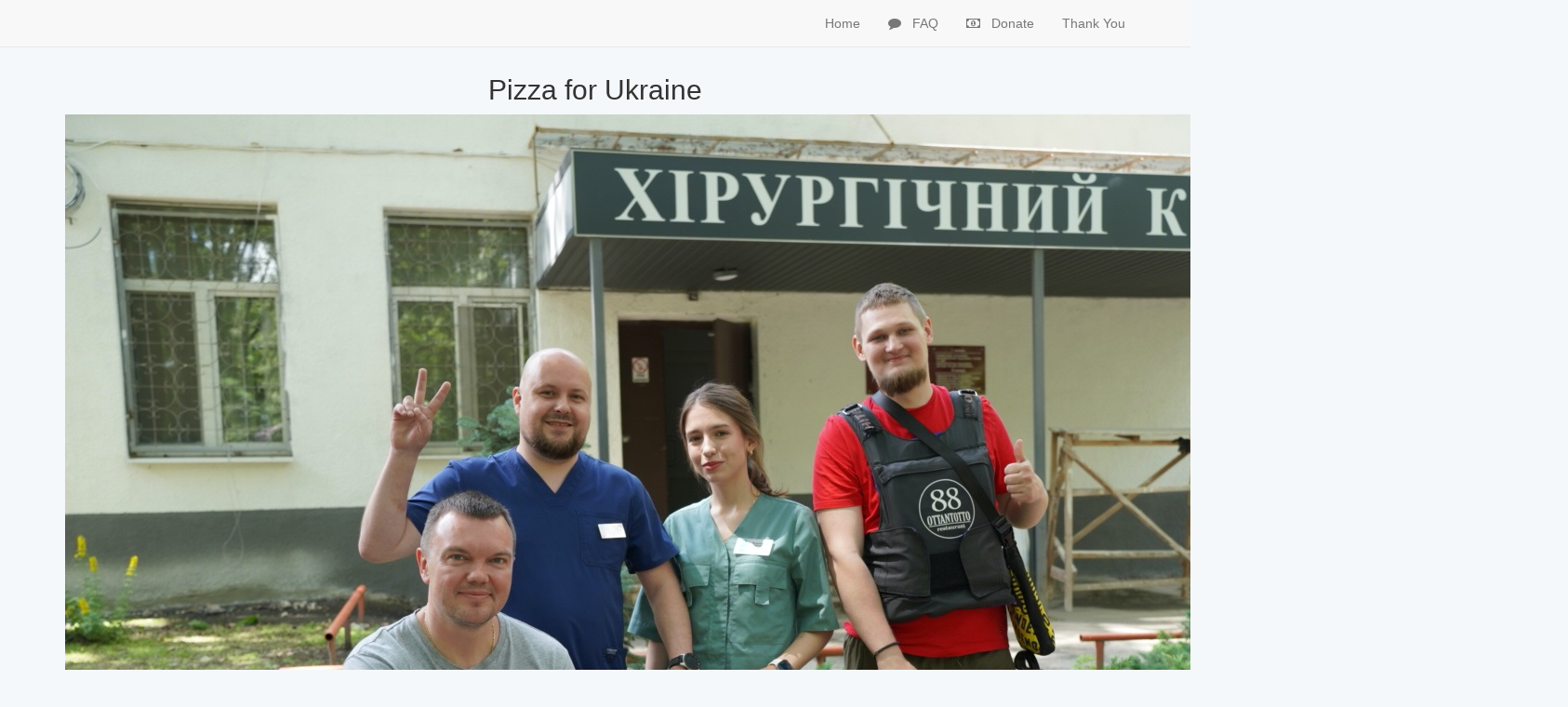

--- FILE ---
content_type: text/html; charset=utf-8
request_url: https://pizzasforukraine.com/images?id=289685116_135857132445216_5252693193048533214_n.jpeg
body_size: 1271
content:








<!doctype html>
<html lang="en">
  <head>
    <title>Pizza For Ukraine</title>
    <link rel="stylesheet" media="all" href="/assets/application-280ff8397781c81b0fd3d3296f75be2c309e62e8d050e15c8485806bec508a6d.css" />
    <link rel="stylesheet" media="screen" href="/packs/css/application-7a901f1e.css" />
		
    <!-- Required meta tags -->
    <meta charset="utf-8">
    <meta name="viewport" content="width=device-width, initial-scale=1">
		
		

    <script src="/packs/js/application-14ed5c3e3b6cb48ab214.js"></script>

    <meta name="csrf-param" content="authenticity_token" />
<meta name="csrf-token" content="Y0WvkqdepAx56X92ZU6lzN5FayFC2PdSxJSZNwID/Q/6oRWdnshM6b7l0MqStR/bJAnunvMkv2V3oZHfoA0P7A==" />
		
		    <!-- META TAGS FOR TWITTER / FACEBOOK MESSENGER-->

    <meta name="twitter:card" content="summary"/>
    <meta name="twitter:site" content="@fuzzygroup"/>
    <meta name="twitter:creator" content="@fuzzygroup"/>
    <meta name="twitter:title" content="Pizza for Ukraine"/>
    <meta name="twitter:description" content="Pizza for Ukraine is a website to make it easy to donate money to fund the delivery of pizza to bomb shelters in the Ukraine."/>
    <meta name="twitter:image" content="https://www.pizzaforukraine.com/assets/wednesday_pizza_01-38824447a14281049bb69f6c7703222cbc867a2557d7460da6caf7ff7e3d358e.jpg"/>

    <meta property="og:url"                content="https://www.pizzaforukraine.com/" />
    <meta property="og:type"               content="website" />
    <meta property="og:locale"             content="en_US">
    <meta property="og:title"              content="Pizza for Ukraine" />
    <meta property="og:description"        content="Pizza for Ukraine is a website to make it easy to donate money to fund the delivery of pizza to bomb shelters in the Ukraine." />
    <meta property="og:image"              content="https://www.pizzaforukraine.com/assets/wednesday_pizza_01-38824447a14281049bb69f6c7703222cbc867a2557d7460da6caf7ff7e3d358e.jpg" />

    <!-- END META TAGS FOR TWITTER / FACEBOOK MESSENGER-->
  </head>

  <body>
    <div class="navbar navbar-default navbar-fixed-top" role="navigation">
  <!-- Fathom - beautiful, simple website analytics -->
  <script src="https://cdn.usefathom.com/script.js" data-site="GHAZUMGH" defer></script>
  <!-- / Fathom -->
  <div class="container">
    <div class="navbar-header">
      <button type="button" class="navbar-toggle" data-toggle="collapse" data-target=".navbar-collapse">
        <span class="sr-only">Toggle navigation</span> 
        <span class="icon-bar"></span>
      </button>
    </div>
    <div class="navbar-collapse collapse">
      <ul class="nav navbar-nav navbar-right header-menu">
            <li>
              <a href="/">
                <span>Home</span>
</a>            </li>
            <li>
              <a href="/faq">
                <i class="fa fa-comment"></i>
                <span>FAQ</span>
</a>						</li>
						
            <li>
              <a href="https://www.paypal.com/donate/?hosted_button_id=WLPT63UJMR5DJ">
                <i class="fa fa-money"></i>
                <span>Donate</span>
</a>						</li>
						
						
						
							<li>
              <a href="/thanks">
                <span>Thank You</span>
</a>            </li>
      </ul>
    </div>
  </div>
</div>
    <div class="container">
      <h2 class="text-center">Pizza for Ukraine</h2>
<div class="text-center">
	<img src="/assets/289685116_135857132445216_5252693193048533214_n-d0e059ed8100be6a0fda6dea1a825c3d39f959d29d8b61a873daaa40c17dde4a.jpg" />
</div>
      <hr>
<footer class="lead footer text-center">
  <a href="/faq">FAQ</a>
	<p>&nbsp;</p>
</footer>

      
    </div>
  </body>
</html>


--- FILE ---
content_type: text/css
request_url: https://pizzasforukraine.com/packs/css/application-7a901f1e.css
body_size: 524
content:
body{font-family:Helvetica Neue,Helvetica,Arial,sans-serif;padding-top:60px;background-color:#f5f8fa}ol,ul{padding:0}section{background-color:#fff;border-radius:5px}textarea{width:100%;height:80px;padding:8px;border:1px solid #e8e8e8;margin-bottom:8px}.profile{padding:15px}.profile,.stats{border-bottom:1px solid #e8e8e8}.stats table td,.stats table th{padding-left:20px}.stats table th{color:#aaa;padding-top:7px}.stats table td{padding-bottom:5px;font-size:23px}.tweet-box{padding:15px;background-color:rgba(0,132,180,.1);border-bottom-left-radius:5px;border-bottom-right-radius:5px}.tweets{list-style:none;margin:10px 0 0}.tweets .tweet{padding:10px 15px 5px;border-top:1px solid #e8e8e8}.tweets .tweet:hover{background-color:#f5f8fa}.tweets .tweet:last-child{border-bottom:1px solid #e8e8e8}.content{display:block;margin-left:63px}.tweet-content img{padding:8px 0}.tweet-footer{font-size:13px;color:#aaa}.gravatar{float:left;margin-right:10px}.users{list-style:none;margin:0}.users li{overflow:auto;padding:10px 0;border-top:1px solid #aaa}.users li:last-child{border-bottom:1px solid #aaa}.timeline{background-color:#fff;border-radius:5px}.title{font-size:25px;color:#aaa;margin:0;padding:10px 15px 0}.paginate{padding:15px 10px;text-align:center}.tweet-actions{float:right}.one-col{background-color:#fff;padding:20px 30px;margin-top:10px}.header-menu .fa{margin-right:8px}.debug_dump{clear:both;float:left;width:100%;margin-top:45px;box-sizing:border-box}.checkbox{margin-top:-10px;margin-bottom:16px}.checkbox span{font-weight:400}#session_remember_me{width:auto}